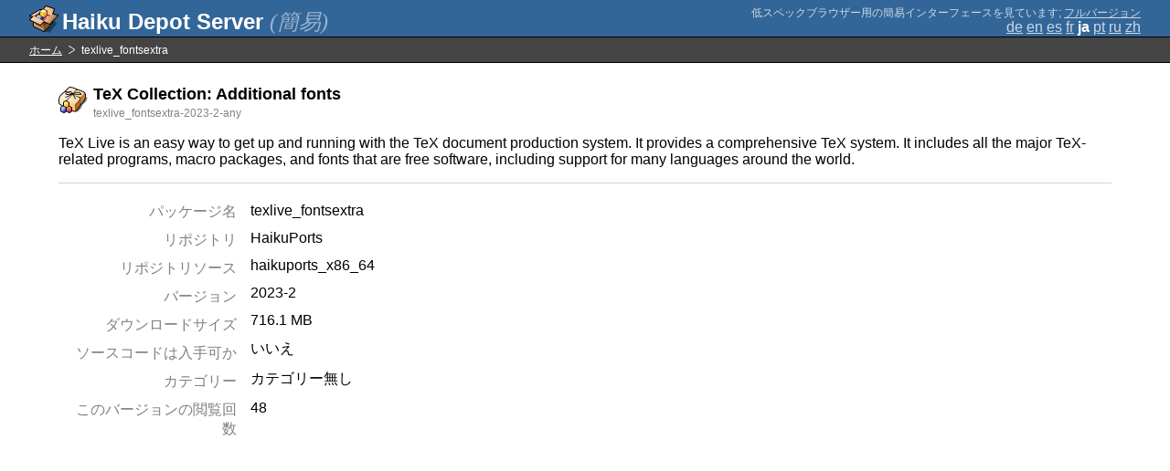

--- FILE ---
content_type: text/html;charset=UTF-8
request_url: https://depot.haiku-os.org/__multipage/pkg/texlive_fontsextra/haikuports/haikuports_x86_64/2023/-/-/-/2/any?locale=ja
body_size: 4581
content:
<!DOCTYPE html>

<html
        xmlns:hds="http://depot.haiku-os.org"
        environment-class="">

<head>

    <title>Haiku Depot Server</title>
    <meta name="viewport" content="width=device-width, initial-scale=1.0">

    
<link rel="icon" type="image/png" href="/__img/haikudepot16.png" sizes="16x16">
<link rel="icon" type="image/png" href="/__img/haikudepot32.png" sizes="32x32">
<link rel="icon" type="image/png" href="/__img/haikudepot64.png" sizes="64x64">

    
<link rel="search" type="application/opensearchdescription+xml" title="Haiku Depot" href="/__pkgsearch/opensearch.xml">

    <style>

    #banner-title > div:before {
        content: 'Haiku Depot Server ';
    }

    #banner-multipage-note:before {
        content: '低スペックブラウザー用の簡易インターフェースを見ています';
    }

    @media (max-width:825px) {

        #banner-title > div:before {
            content: 'HDS ';
        }

        #banner-multipage-note:before {
            content: '';
        }

    }

</style>

    
    <link rel="stylesheet" type="text/css" media="screen" href="/__css/app.concat.min.css" />

</head>

<body>

<div>
    <div id="banner-container">

    <span id="banner-title" class="multipage-banner-title">
        <div><span>(簡易)</span></div>
    </span>

        <div id="banner-actions" class="multipage-banner-actions">
            <div id="banner-multipage-note">;
                <a href="/">フルバージョン</a>
            </div>
            <div>
                <span class="multipage-natural-language-chooser"><a href="/__multipage/pkg/texlive_fontsextra/haikuports/haikuports_x86_64/2023/-/-/-/2/any?locale=de">de</a> <a href="/__multipage/pkg/texlive_fontsextra/haikuports/haikuports_x86_64/2023/-/-/-/2/any?locale=en">en</a> <a href="/__multipage/pkg/texlive_fontsextra/haikuports/haikuports_x86_64/2023/-/-/-/2/any?locale=es">es</a> <a href="/__multipage/pkg/texlive_fontsextra/haikuports/haikuports_x86_64/2023/-/-/-/2/any?locale=fr">fr</a> <strong class="banner-actions-text">ja</strong> <a href="/__multipage/pkg/texlive_fontsextra/haikuports/haikuports_x86_64/2023/-/-/-/2/any?locale=pt">pt</a> <a href="/__multipage/pkg/texlive_fontsextra/haikuports/haikuports_x86_64/2023/-/-/-/2/any?locale=ru">ru</a> <a href="/__multipage/pkg/texlive_fontsextra/haikuports/haikuports_x86_64/2023/-/-/-/2/any?locale=zh">zh</a></span>
            </div>
        </div>

    </div>

</div>

<div class="container">

    <div id="breadcrumbs-container">
        <ul>
            <li>
                <a href="/__multipage?locale=ja">ホーム</a>
            </li>
            <li>
                <span>texlive_fontsextra</span>
            </li>
        </ul>
    </div>

    <div class="content-container">

        <div id="pkg-title">
            <div id="pkg-title-icon">
                <img src="/__pkgicon/texlive_fontsextra.png?f=true&s=64&m=1674873450529" alt="icon" width="32" height="32"></img>
            </div>
            <div id="pkg-title-text">
                <h1>TeX Collection: Additional fonts</h1>
                <div class="muted">
                    <small>texlive_fontsextra-2023-2-any</small>
                </div>
            </div>
        </div>

            

        <div id="pkg-description-container">
            <p>
                <hds:plaintext content="${data.resolvedPkgVersionLocalization.description}">TeX Live is an easy way to get up and running with the TeX document production system. It provides a comprehensive TeX system. It includes all the major TeX-related programs, macro packages, and fonts that are free software, including support for many languages around the world.</hds:plaintext>
            </p>
        </div>

        <div id="pkg-metadata-container">

            <dl>
                <dt>パッケージ名</dt>
                <dd>texlive_fontsextra</dd>
                <dt>リポジトリ</dt>
                <dd>HaikuPorts</dd>
                <dt>リポジトリソース</dt>
                <dd>haikuports_x86_64</dd>
                <dt>バージョン</dt>
                <dd>2023-2</dd>
                <dt>ダウンロードサイズ</dt>
                <dd>716.1 MB</dd>
                <dt>ソースコードは入手可か</dt>
                <dd>
                    
                    <span>いいえ</span>
                </dd>
                <dt>カテゴリー</dt>
                <dd>
                    <span>カテゴリー無し</span>
                    
                </dd>
                <dt>このバージョンの閲覧回数</dt>
                <dd>48</dd>
            </dl>

        </div>

    </div>

</div>

<div class="footer"></div>

</body>

</html>
